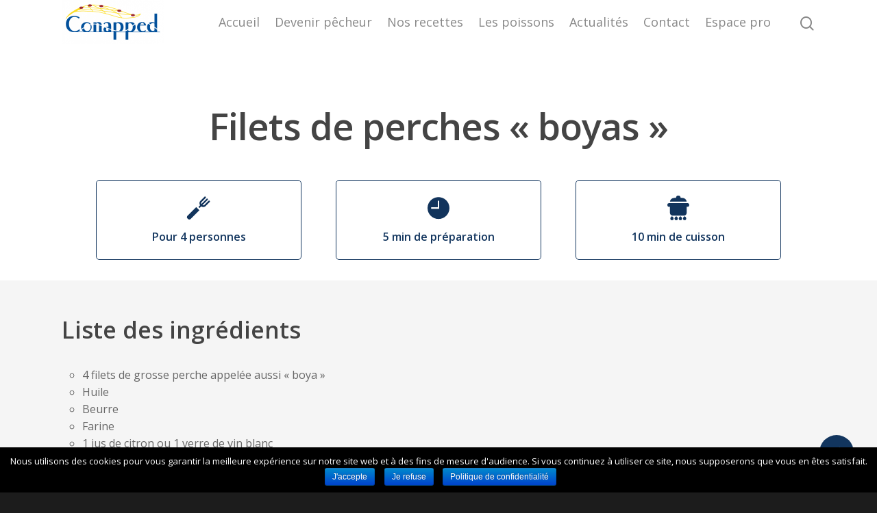

--- FILE ---
content_type: text/css
request_url: https://www.lepecheurprofessionnel.fr/wp-content/themes/salient-child/style.css?ver=5.2.23
body_size: 193
content:
/*
 Theme Name:    Conapped
 Theme URI:
 Description:   A wordpress theme
 Author:        La tête dans la toile & Ronan HELLO
 Author URI:
 Template:      salient
 Version:       1.0.0
 License:       GNU General Public License v2 or later
 License URI:   http://www.gnu.org/licenses/gpl-2.0.html
 Tags:          light, dark, two-columns, right-sidebar, responsive-layout, accessibility-ready
 Text Domain:   salient
*/

--- FILE ---
content_type: text/css
request_url: https://www.lepecheurprofessionnel.fr/wp-content/themes/salient-child/public/css/app.css?ver=5
body_size: 1654
content:
#top #logo{margin:0!important}#slide-out-widget-area ul li a{font-size:30px!important}.text-muted{opacity:.5}.grav-wrap a{display:none}.fishes_header{display:flex;justify-content:flex-start;flex-wrap:wrap;padding:30px 10px}.fishes_header .form-control{margin-right:10px}.fishes_header .form-control label{font-size:1.2em;font-weight:700}.fishes_header .form-control select{margin-top:10px;font-size:1em;box-shadow:3px 3px 9px rgba(0,0,0,.14)!important}.fishes_header h1{font-size:30px;line-height:35px}@media screen and (min-width:1024px){.fishes_header h1{font-size:54px;line-height:62px}}.grid.fishes .grid-item{max-width:100%;width:100%;padding:10px}@media (min-width:650px){.grid.fishes .grid-item{max-width:50%}}@media (min-width:1024px){.grid.fishes .grid-item{max-width:33%}}@media (min-width:1400px){.grid.fishes .grid-item{max-width:25%}}.grid.fishes .grid-item>*{max-width:100%}.single-poisson .post-featured-img{display:none}.receipts{margin-top:75px}.receipts_header{display:flex;justify-content:flex-start;flex-wrap:wrap;padding:30px 10px}.receipts_header .form-control{margin-right:15px;margin-bottom:15px}.receipts_header .form-control label{font-size:1.2em;font-weight:700}.receipts_header .form-control select{margin-top:10px;font-size:1em;box-shadow:3px 3px 9px rgba(0,0,0,.14)!important}.receipts_header .form-control:last-child{margin-right:0}.receipts_header h1{font-size:30px;line-height:35px}@media screen and (min-width:1024px){.receipts_header h1{font-size:54px;line-height:62px}}.grid.recipes .grid-item{max-width:100%;width:100%;padding:10px}@media (min-width:650px){.grid.recipes .grid-item{max-width:50%}}@media (min-width:1024px){.grid.recipes .grid-item{max-width:33%}}@media (min-width:1400px){.grid.recipes .grid-item{max-width:25%}}.grid.recipes .grid-item>*{max-width:100%}.single-recette .post-featured-img{display:none}#author-bio{margin-top:-50px!important;padding-top:0!important;min-height:auto}#author-bio img{display:none!important}#author-bio #author-info{text-align:right;min-width:100%!important;padding-left:0!important;min-height:auto!important}#author-bio #author-info p{display:none}.masonry.material .masonry-blog-item .inner-wrap{box-shadow:3px 3px 9px rgba(0,0,0,.14)!important}#footer-widgets .row .col:nth-child(4){display:flex;justify-content:space-evenly;flex-wrap:wrap}#ingredients{background-color:#f5f5f5;padding:50px 0 0;margin-bottom:50px}#ingredients .ingredients_row{display:flex;justify-content:space-between;align-items:flex-start;align-content:flex-start;flex-wrap:wrap}#ingredients .ingredients_row>.vc_col-sm-12{margin-bottom:30px}#ingredients .ingredients h2{padding-bottom:25px}#ingredients .ingredients ul{list-style:inside}#ingredients .ingredients ul li{font-size:16px;list-style-type:circle}#ingredients .fishes h2{padding-bottom:25px}#ingredients .fishes ul{display:flex;justify-content:flex-start;align-items:flex-start;align-content:flex-start;flex-wrap:wrap}#ingredients .fishes ul li{list-style:none;margin-right:auto}#fish_recipes{background-color:#f5f5f5;padding:50px 0;margin-top:100px;margin-bottom:-80px}#fish_recipes .recipes h2{padding-bottom:25px}#fish_recipes .recipes ul.list-group{display:flex;justify-content:space-between;align-items:flex-start;align-content:flex-start;flex-wrap:wrap}#fish_recipes .recipes ul.list-group>li{width:100%;max-width:275px;list-style:none}#recipe-info .info-list{display:flex;justify-content:space-evenly;align-items:center;align-content:center;flex-wrap:wrap;list-style:inside;margin:0;padding:0}#recipe-info .info-list li{margin-bottom:30px;width:100%;max-width:300px;text-align:center;border:1px solid #12355e;padding:20px;border-radius:5px;list-style-type:none}#recipe-info .info-list li img{-webkit-filter:invert(16%) sepia(15%) saturate(5685%) hue-rotate(189deg) brightness(91%) contrast(93%);filter:invert(16%) sepia(15%) saturate(5685%) hue-rotate(189deg) brightness(91%) contrast(93%);max-width:40px;height:auto;display:block;margin:auto}#recipe-info .info-list li span{color:#12355e;font-weight:600;padding-top:10px;font-size:16px;display:inline-block;vertical-align:middle}.card.fish{opacity:0;display:block;width:100%;min-height:100px;border-radius:5px;cursor:pointer;background-color:#fff;overflow:hidden;box-shadow:none;transform:scale(1);will-change:contents;border:1px solid #eee;box-shadow:3px 3px 9px rgba(0,0,0,.14)}.card.fish .card-thumbnail img{transition:all .3s ease;min-width:100%;max-width:100%}.card.fish .card-body{padding:15px;color:#888}.card.fish .card-body .card-title{display:block;font-weight:600;line-height:auto;font-size:23px;color:#444;margin:10px 0}.card.fish .card-body .card-text{margin:10px}.card.fish .card-body .card-meta{margin:0;padding:0;list-style-type:none;display:flex;justify-content:flex-start;align-items:center}.card.fish .card-body .card-meta li{position:relative;list-style-type:none;margin-right:15px;padding-left:25px}.card.fish .card-body .card-meta li:before{content:"";position:absolute;top:3px;left:0;width:20px;height:20px;display:inline-block;vertical-align:middle}.card.fish .card-body .card-meta li span{display:inline-block;vertical-align:middle}.card.fish:hover{cursor:pointer}.card.fish:hover .card-thumbnail img{transform:scale(1.05)}.card.fish-small{overflow:hidden;position:relative;border:1px solid #eee;width:100%;margin-bottom:30px;border-radius:5px;background-color:#fff;box-shadow:3px 3px 9px rgba(0,0,0,.14);transform:scale(1);display:flex;justify-content:flex-start;align-items:center}.card.fish-small:hover{background-color:#f7f7f7}.card.fish-small .card-thumbnail{position:relative;width:100px;max-width:100px;height:100%;min-height:75px;overflow:hidden;flex-shrink:0;display:flex;justify-content:center;align-items:center;align-content:center;flex-wrap:wrap}.card.fish-small .card-thumbnail img{width:100%;min-height:75px;display:block;-o-object-fit:cover;object-fit:cover;transform:scale(1);transition:all .2s ease}.card.fish-small .card-body{flex-grow:1;padding:15px}.card.fish-small .card-body .card-title{display:block;font-weight:600;font-size:14px;line-height:1.3}.card.fish-small:hover .card-thumbnail img{transform:scale(1.1);transition:all .2s ease}.fake_recipe{width:100%;max-width:275px;display:block;height:0}.card.recipe{opacity:0;display:block;width:100%;min-height:100px;border-radius:5px;cursor:pointer;background-color:#fff;overflow:hidden;box-shadow:none;transform:scale(1);will-change:contents;border:1px solid #eee;box-shadow:3px 3px 9px rgba(0,0,0,.14)}.card.recipe .card-thumbnail img{transition:all .3s ease;min-width:100%;max-width:100%}.card.recipe .card-body{padding:15px;color:#888}.card.recipe .card-body .card-title{display:block;font-weight:600;margin:10px}.card.recipe .card-body .card-text{margin:10px}.card.recipe .card-body .card-meta{margin:0 0 10px;padding:0;list-style-type:none;display:flex;justify-content:center;align-items:center}.card.recipe .card-body .card-meta li{position:relative;list-style-type:none;margin-right:15px;padding-left:25px;text-align:center}.card.recipe .card-body .card-meta li:before{content:"";position:absolute;top:3px;left:0;width:20px;height:20px;display:inline-block;vertical-align:middle}.card.recipe .card-body .card-meta li span{display:inline-block;vertical-align:middle}.card.recipe:hover{cursor:pointer}.card.recipe:hover .card-thumbnail img{transform:scale(1.05)}.picto-fork{position:relative;background-size:contain;background-repeat:no-repeat;background-position:50%}.picto-fork:before{opacity:.6;content:"";background-image:url(/wp-content/themes/salient-child/public/images/pictos/fork.svg)}.picto-cooking-pot{position:relative;background-size:contain;background-repeat:no-repeat;background-position:50%}.picto-cooking-pot:before{opacity:.6;content:"";background-image:url(/wp-content/themes/salient-child/public/images/pictos/cooking-pot.svg)}.picto-clock{position:relative;background-size:contain;background-repeat:no-repeat;background-position:50%}.picto-clock:before{opacity:.6;content:"";background-image:url(/wp-content/themes/salient-child/public/images/pictos/clock.svg)}.sticky-wrapper .page-submenu{background-color:hsla(0,0%,100%,.9)!important}

--- FILE ---
content_type: text/css
request_url: https://www.lepecheurprofessionnel.fr/wp-content/themes/salient-child/style.css?ver=9.0.1
body_size: 193
content:
/*
 Theme Name:    Conapped
 Theme URI:
 Description:   A wordpress theme
 Author:        La tête dans la toile & Ronan HELLO
 Author URI:
 Template:      salient
 Version:       1.0.0
 License:       GNU General Public License v2 or later
 License URI:   http://www.gnu.org/licenses/gpl-2.0.html
 Tags:          light, dark, two-columns, right-sidebar, responsive-layout, accessibility-ready
 Text Domain:   salient
*/

--- FILE ---
content_type: text/css
request_url: https://www.lepecheurprofessionnel.fr/wp-content/themes/salient/css/jquery.fancybox.css?ver=9.0
body_size: 4103
content:
@charset "UTF-8";
body.fancybox-active {
  overflow: hidden; }

body.fancybox-iosfix {
  position: fixed;
  left: 0;
  right: 0; }

.fancybox-is-hidden {
  position: absolute;
  top: -9999px;
  left: -9999px;
  visibility: hidden; }

.fancybox-container {
  position: fixed;
  top: 0;
  left: 0;
  width: 100%;
  height: 100%;
  z-index: 99992;
  -webkit-tap-highlight-color: transparent;
  -webkit-backface-visibility: hidden;
  backface-visibility: hidden;
  -webkit-transform: translateZ(0);
  transform: translateZ(0);
  font-family: -apple-system, BlinkMacSystemFont, "Segoe UI", Roboto, "Helvetica Neue", Arial, sans-serif, "Apple Color Emoji", "Segoe UI Emoji", "Segoe UI Symbol"; }

.fancybox-outer,
.fancybox-inner,
.fancybox-bg,
.fancybox-stage {
  position: absolute;
  top: 0;
  right: 0;
  bottom: 0;
  left: 0; }

.fancybox-outer {
  overflow-y: auto;
  -webkit-overflow-scrolling: touch; }

body.compensate-for-scrollbar {  margin-right: 0!important; }
html.compensate-for-scrollbar { overflow-y: scroll!important; margin-right: 0!important; }
/*
html.compensate-for-scrollbar { overflow-y: hidden; margin-right:0!important;}
html.compensate-for-scrollbar  #header-outer { right: 0; } */
@media only screen and (min-width: 600px) {
body.admin-bar .fancybox-container:not(.fancybox-is-fullscreen) .fancybox-infobar {
  top: 38px;
}
body.admin-bar .fancybox-container:not(.fancybox-is-fullscreen) .fancybox-toolbar {
  top: 32px;
}

body.admin-bar .fancybox-container:not(.fancybox-is-fullscreen) .fancybox-stage {
  top: 25px;
}
}
.fancybox-bg {
  background: #000000;
  opacity: 0;
  transition-duration: inherit;
  transition-property: opacity;
  transition-timing-function: cubic-bezier(0.47, 0, 0.74, 0.71); }

.fancybox-is-open .fancybox-bg {
  opacity: 1;
  transition-timing-function: cubic-bezier(0.22, 0.61, 0.36, 1); }
button.fancybox-button--fullscreen, html body[data-button-style^="rounded"] button.fancybox-button--fullscreen,
html body[data-button-style*="slightly_rounded"] button.fancybox-button--fullscreen {
    border-radius: 0 0 0 5px!important;
  }

.fancybox-infobar,
.fancybox-toolbar,
.fancybox-caption-wrap {
  position: absolute;
  direction: ltr;
  z-index: 99997;
  opacity: 0;
  visibility: hidden;
  transition: opacity .35s cubic-bezier(0.22, 0.61, 0.36, 1), visibility 0s .35s linear;
  box-sizing: border-box; }

.fancybox-toolbar {
  transition: opacity .2s cubic-bezier(0.22, 0.61, 0.36, 1);
}

.fancybox-show-infobar .fancybox-infobar,
.fancybox-show-toolbar .fancybox-toolbar,
.fancybox-show-caption .fancybox-caption-wrap {
  opacity: 1;
  visibility: visible;
  transition: opacity .35s, visibility 0s; }

.fancybox-toolbar > button:nth-child(1) svg {
  transition: opacity 0.2s ease, transform 0.2s ease;
}
.fancybox-toolbar > button:nth-child(2) svg {
  transition: opacity 0.2s ease 0.05s, transform 0.2s ease 0.05s;
}
.fancybox-toolbar > button:nth-child(3) svg {
  transition: opacity 0.2s ease 0.1s, transform 0.2s ease 0.1s;
}
.fancybox-toolbar > button svg {
  opacity: 0;
  transform: translateY(5px);
}
.fancybox-show-toolbar .fancybox-toolbar > button svg {
  opacity: 1;
  transform: translateY(0px);
}

.fancybox-infobar {
  top: 3px;
  left: 8px;
  font-size: 13px;
  padding: 0 10px;
  height: 44px;
  min-width: 44px;
  line-height: 44px;
  color: #ccc;
  text-align: center;
  pointer-events: none;
  -webkit-user-select: none;
  -moz-user-select: none;
  -ms-user-select: none;
  user-select: none;
  -webkit-touch-callout: none;
  -webkit-tap-highlight-color: transparent;
  -webkit-font-smoothing: subpixel-antialiased;
  mix-blend-mode: exclusion; }

.fancybox-toolbar {
  top: 0;
  right: 0;
  margin: 0;
  padding: 0; }

.fancybox-stage {
  overflow: hidden;
  direction: ltr;
  z-index: 99994;
  -webkit-transform: translate3d(0, 0, 0); }

.fancybox-is-closing .fancybox-stage {
  overflow: visible; }

.fancybox-slide {
  position: absolute;
  top: 0;
  left: 0;
  width: 100%;
  height: 100%;
  margin: 0;
  padding: 0;
  overflow: auto;
  outline: none;
  white-space: normal;
  box-sizing: border-box;
  text-align: center;
  z-index: 99994;
  -webkit-overflow-scrolling: touch;
  display: none;
  -webkit-backface-visibility: hidden;
  backface-visibility: hidden;
  transition-property: opacity, -webkit-transform;
  transition-property: transform, opacity;
  transition-property: transform, opacity, -webkit-transform; }

.fancybox-slide::before {
  content: '';
  display: inline-block;
  vertical-align: middle;
  height: 100%;
  width: 0; }

.fancybox-is-sliding .fancybox-slide,
.fancybox-slide--previous,
.fancybox-slide--current,
.fancybox-slide--next {
  display: block; }

.fancybox-slide--image {
  overflow: visible; }

.fancybox-slide--image::before {
  display: none; }

.fancybox-slide--video .fancybox-content,
.fancybox-slide--video iframe {
  background: #000; 
}

.fancybox-slide--map .fancybox-content,
.fancybox-slide--map iframe {
  background: #E5E3DF; }

.fancybox-slide--next {
  z-index: 99995; }

.fancybox-slide > * {
  display: inline-block;
  position: relative;
  padding: 24px;
  margin: 44px 0 44px;
  border-width: 0;
  vertical-align: middle;
  text-align: left;
  background-color: #fff;
  overflow: auto;
  box-sizing: border-box; }

.fancybox-slide > title,
.fancybox-slide > style,
.fancybox-slide > meta,
.fancybox-slide > link,
.fancybox-slide > script,
.fancybox-slide > base {
  display: none; }

.fancybox-slide .fancybox-image-wrap {
  position: absolute;
  top: 0;
  left: 0;
  margin: 0;
  padding: 0;
  border: 0;
  z-index: 99995;
  background: transparent;
  cursor: default;
  overflow: visible;
  -webkit-transform-origin: top left;
  -ms-transform-origin: top left;
  transform-origin: top left;
  background-size: 100% 100%;
  background-repeat: no-repeat;
  -webkit-backface-visibility: hidden;
  backface-visibility: hidden;
  -webkit-user-select: none;
  -moz-user-select: none;
  -ms-user-select: none;
  user-select: none;
  transition-property: opacity, -webkit-transform;
  transition-property: transform, opacity;
  transition-property: transform, opacity, -webkit-transform;  }

.fancybox-can-zoomOut .fancybox-image-wrap {
  cursor: -webkit-zoom-out;
  cursor: zoom-out; }

.fancybox-can-zoomIn .fancybox-image-wrap {
  cursor: -webkit-zoom-in;
  cursor: zoom-in; }

.fancybox-can-drag .fancybox-image-wrap {
  cursor: -webkit-grab;
  cursor: grab; }

.fancybox-is-dragging .fancybox-image-wrap {
  cursor: -webkit-grabbing;
  cursor: grabbing; }

.fancybox-image,
.fancybox-spaceball {
  position: absolute;
  top: 0;
  left: 0;
  width: 100%;
  height: 100%;
  margin: 0;
  padding: 0;
  border: 0;
  max-width: none;
  max-height: none;
  -webkit-user-select: none;
  -moz-user-select: none;
  -ms-user-select: none;
  user-select: none; }

.fancybox-spaceball {
  z-index: 1; }

.fancybox-slide--iframe .fancybox-content {
  padding: 0;
  width: 80%;
  height: 80%;
  max-width: calc(100% - 100px);
  max-height: calc(100% - 88px);
  overflow: visible;
  background: #fff; }

.fancybox-iframe {
  display: block;
  margin: 0;
  padding: 0;
  border: 0;
  width: 100%;
  height: 100%;
  background: #fff; }

.fancybox-error {
  margin: 0;
  padding: 40px;
  width: 100%;
  max-width: 380px;
  background: #fff;
  cursor: default; }

.fancybox-error p {
  margin: 0;
  padding: 0;
  color: #444;
  font-size: 16px;
  line-height: 20px; }

/* Buttons */
body[data-button-style^="rounded"] button.fancybox-button,
body[data-button-style*="slightly_rounded"] button.fancybox-button { border-radius: 0!important; }
.fancybox-button {
  box-sizing: border-box;
  display: inline-block;
  vertical-align: top;
  width: 44px;
  height: 44px;
  margin: 0;
  padding: 10px;
  border: 0;
  border-radius: 0;
  background: rgba(0, 0, 0, 1);
  transition: color .3s ease;
  cursor: pointer;
  outline: none; }

.fancybox-button,
.fancybox-button:visited,
.fancybox-button:link {
  color: #ccc; }

.fancybox-button:focus,
.fancybox-button:hover {
  color: #fff; }

.fancybox-button[disabled] {
  color: #ccc;
  cursor: default;
  opacity: 0.6; }

.fancybox-button svg {
  display: block;
  position: relative;
  overflow: visible;
  shape-rendering: geometricPrecision; }

.fancybox-button svg path {
  fill: currentColor;
  stroke: currentColor;
  stroke-linejoin: round;
  stroke-width: 3; }

.fancybox-button--share svg path {
  stroke-width: 1; }

.fancybox-button--play svg path:nth-child(2) {
  display: none; }

.fancybox-button--pause svg path:nth-child(1) {
  display: none; }

.fancybox-button--zoom svg path {
  fill: transparent; }

.fancybox-button.fancybox-button--zoom {
  cursor: default;
  pointer-events: none;
}

.fancybox-can-zoomIn .fancybox-button.fancybox-button--zoom, .fancybox-is-zoomable .fancybox-button.fancybox-button--zoom {
  cursor: pointer;
  pointer-events: all;
}

/* Navigation arrows */
.fancybox-navigation {
  display: none; }

.fancybox-show-nav .fancybox-navigation {
  display: block; }

.fancybox-navigation button {
  position: absolute;
  top: 50%;
  margin: -50px 0 0 0;
  z-index: 99997;
  background: transparent;
  width: 60px;
  height: 100px;
  padding: 18px; }

.fancybox-navigation button { color: #fff; }
.fancybox-navigation button:before {
  content: "";
  position: absolute;
  top: 30px;
  right: 10px;
  width: 40px;
  height: 40px;
  border-radius: 50px;
  background: rgba(35, 35, 35, 0.45);
  z-index: -1;
  transform: scale(0.9);
  transition: all 0.25s cubic-bezier(.15,0.2,.1,1);
}

@media only screen and (min-width: 690px) {
  .fancybox-navigation button:hover:before{
    transform: scale(1.1);
    box-shadow: 0px 7px 18px rgba(0,0,0,0.25);
  }
}

.fancybox-navigation .fancybox-button--arrow_left {
  left: 20px; }

.fancybox-navigation .fancybox-button--arrow_right {
  right: 20px; }

@media only screen and (max-width: 690px){
  
  .fancybox-navigation button:before { transition: none; }
  
  .fancybox-navigation .fancybox-button--arrow_left {
    left: 0px; }

  .fancybox-navigation .fancybox-button--arrow_right {
    right: 0px; }
}
/* Close button on the top right corner of html content */
.fancybox-close-small {
  position: absolute;
  top: 0;
  right: 0;
  width: 40px;
  height: 40px;
  padding: 0;
  margin: 0;
  border: 0;
  border-radius: 0;
  background: transparent;
  z-index: 10;
  cursor: pointer; }

.fancybox-close-small:after {
  content: '×';
  position: absolute;
  top: 5px;
  right: 5px;
  width: 30px;
  height: 30px;
  font: 22px/30px Arial,"Helvetica Neue",Helvetica,sans-serif;
  color: #888;
  font-weight: 300;
  text-align: center;
  border-radius: 50%;
  border-width: 0;
  background-color: transparent;
  transition: background-color .25s;
  box-sizing: border-box;
  z-index: 2; }

.fancybox-close-small:focus {
  outline: none; }

.fancybox-close-small:focus:after {
  outline: 1px dotted #888; }

.fancybox-close-small:hover:after {
  color: #555;
  background: #eee; }

.fancybox-slide--image .fancybox-close-small,
.fancybox-slide--iframe .fancybox-close-small {
  top: 0;
  right: -40px; }

.fancybox-slide--image .fancybox-close-small:after,
.fancybox-slide--iframe .fancybox-close-small:after {
  font-size: 35px;
  color: #aaa; }

.fancybox-slide--image .fancybox-close-small:hover:after,
.fancybox-slide--iframe .fancybox-close-small:hover:after {
  color: #fff;
  background: transparent; }

.fancybox-is-scaling .fancybox-close-small,
.fancybox-is-zoomable.fancybox-can-drag .fancybox-close-small {
  display: none; }

/* Caption */
.fancybox-caption-wrap {
  bottom: 0;
  left: 0;
  right: 0;
  text-align: center;
  padding: 60px 2vw 0 2vw;
  background: linear-gradient(to bottom, transparent 0%, rgba(0, 0, 0, 0.1) 20%, rgba(0, 0, 0, 0.2) 40%, rgba(0, 0, 0, 0.6) 80%, rgba(0, 0, 0, 0.8) 100%);
  pointer-events: none; }

.fancybox-caption {
  padding: 30px 0;
  font-size: 14px;
  color: #fff;
  line-height: 20px;
  -webkit-text-size-adjust: none; }

.fancybox-caption a,
.fancybox-caption button,
.fancybox-caption select {
  pointer-events: all;
  position: relative;
  /* Fix IE11 */ }

.fancybox-caption a {
  color: #fff;
  text-decoration: underline; }

/* Loading indicator */
.fancybox-slide > .fancybox-loading {
  border: 6px solid rgba(100, 100, 100, 0.4);
  border-top: 6px solid rgba(255, 255, 255, 0.6);
  border-radius: 100%;
  height: 50px;
  width: 50px;
  -webkit-animation: fancybox-rotate .8s infinite linear;
  animation: fancybox-rotate .8s infinite linear;
  background: transparent;
  position: absolute;
  top: 50%;
  left: 50%;
  margin-top: -30px;
  margin-left: -30px;
  z-index: 99999; }

@-webkit-keyframes fancybox-rotate {
  from {
    -webkit-transform: rotate(0deg);
    transform: rotate(0deg); }
  to {
    -webkit-transform: rotate(359deg);
    transform: rotate(359deg); } }

@keyframes fancybox-rotate {
  from {
    -webkit-transform: rotate(0deg);
    transform: rotate(0deg); }
  to {
    -webkit-transform: rotate(359deg);
    transform: rotate(359deg); } }

.fancybox-slide > .mfp-iframe-scaler {
  width: 100%;
  height: 0;
  padding-top: 55.5%; background-color: transparent; padding-bottom: 0;}
  .mfp-iframe-scaler iframe, .mfp-iframe-scaler > div.video, .mfp-iframe-scaler > div.video .mejs-container {
    position: absolute;
    display: block;
    top: 0;
    left: 0;
    width: 100%;
    height: 100%;
    overflow: hidden;
    box-shadow: 0 0 8px rgba(0, 0, 0, 0.6); }

 .fancybox-slide .mfp-iframe-scaler .wp-video-shortcode video {
   height: 100%!important;
   width: 100%!important;
}
 .fancybox-slide .mfp-iframe-scaler > div.video .mejs-container {
    width: 100%!important;
    height: 100%!important;
}
 .fancybox-slide > .mfp-iframe-scaler .wp-video {
   margin-bottom: 0;
}
    
/* Transition effects */
.fancybox-animated {
  transition-timing-function: cubic-bezier(0.4, 0.0, 0.2, 1); }

/* transitionEffect: slide */
.fancybox-fx-slide.fancybox-slide--previous {
  -webkit-transform: translate3d(-100%, 0, 0);
  transform: translate3d(-100%, 0, 0);
  opacity: 0; }

.fancybox-fx-slide.fancybox-slide--next {
  -webkit-transform: translate3d(100%, 0, 0);
  transform: translate3d(100%, 0, 0);
  opacity: 0; }

.fancybox-fx-slide.fancybox-slide--current {
  -webkit-transform: translate3d(0, 0, 0);
  transform: translate3d(0, 0, 0);
  opacity: 1; }

/* transitionEffect: fade */
.fancybox-fx-fade.fancybox-slide--previous,
.fancybox-fx-fade.fancybox-slide--next {
  opacity: 0;
  transition-timing-function: cubic-bezier(0.19, 1, 0.22, 1); }

.fancybox-fx-fade.fancybox-slide--current {
  opacity: 1; }

/* transitionEffect: zoom-in-out */
.fancybox-fx-zoom-in-out.fancybox-slide--previous {
  -webkit-transform: scale3d(0.8, 0.8, 0.8);
  transform: scale3d(0.8, 0.8, 0.8);
  opacity: 0; }

.fancybox-fx-zoom-in-out.fancybox-slide--next {
  -webkit-transform: scale3d(0.8, 0.8, 0.8);
  transform: scale3d(0.8, 0.8, 0.8);
  opacity: 0; }

.fancybox-fx-zoom-in-out.fancybox-slide--current {
  -webkit-transform: scale3d(1, 1, 1);
  transform: scale3d(1, 1, 1);
  opacity: 1; }

/* transitionEffect: rotate */
.fancybox-fx-rotate.fancybox-slide--previous {
  -webkit-transform: rotate(-360deg);
  -ms-transform: rotate(-360deg);
  transform: rotate(-360deg);
  opacity: 0; }

.fancybox-fx-rotate.fancybox-slide--next {
  -webkit-transform: rotate(360deg);
  -ms-transform: rotate(360deg);
  transform: rotate(360deg);
  opacity: 0; }

.fancybox-fx-rotate.fancybox-slide--current {
  -webkit-transform: rotate(0deg);
  -ms-transform: rotate(0deg);
  transform: rotate(0deg);
  opacity: 1; }

/* transitionEffect: circular */
.fancybox-fx-circular.fancybox-slide--previous {
  -webkit-transform: scale3d(0, 0, 0) translate3d(-100%, 0, 0);
  transform: scale3d(0, 0, 0) translate3d(-100%, 0, 0);
  opacity: 0; }

.fancybox-fx-circular.fancybox-slide--next {
  -webkit-transform: scale3d(0, 0, 0) translate3d(100%, 0, 0);
  transform: scale3d(0, 0, 0) translate3d(100%, 0, 0);
  opacity: 0; }

.fancybox-fx-circular.fancybox-slide--current {
  -webkit-transform: scale3d(1, 1, 1) translate3d(0, 0, 0);
  transform: scale3d(1, 1, 1) translate3d(0, 0, 0);
  opacity: 1; }

/* transitionEffect: tube */
.fancybox-fx-tube.fancybox-slide--previous {
  -webkit-transform: translate3d(-100%, 0, 0) scale(0.1) skew(-10deg);
  transform: translate3d(-100%, 0, 0) scale(0.1) skew(-10deg); }

.fancybox-fx-tube.fancybox-slide--next {
  -webkit-transform: translate3d(100%, 0, 0) scale(0.1) skew(10deg);
  transform: translate3d(100%, 0, 0) scale(0.1) skew(10deg); }

.fancybox-fx-tube.fancybox-slide--current {
  -webkit-transform: translate3d(0, 0, 0) scale(1);
  transform: translate3d(0, 0, 0) scale(1); }

/* Share */
.fancybox-share {
  padding: 30px;
  border-radius: 3px;
  background: #f4f4f4;
  max-width: 90%;
  text-align: center; }

.fancybox-share h1 {
  color: #222;
  margin: 0 0 20px 0;
  font-size: 35px;
  font-weight: 700; }

.fancybox-share p {
  margin: 0;
  padding: 0; }

p.fancybox-share__links {
  margin-right: -10px; }

.fancybox-share__button {
  display: inline-block;
  text-decoration: none;
  margin: 0 10px 10px 0;
  padding: 0 15px;
  min-width: 130px;
  border: 0;
  border-radius: 3px;
  background: #fff;
  white-space: nowrap;
  font-size: 14px;
  font-weight: 700;
  line-height: 40px;
  -webkit-user-select: none;
  -moz-user-select: none;
  -ms-user-select: none;
  user-select: none;
  color: #fff;
  transition: all .2s; }

.fancybox-share__button:hover {
  text-decoration: none; }

.fancybox-share__button--fb {
  background: #3b5998; }

.fancybox-share__button--fb:hover {
  background: #344e86; }

.fancybox-share__button--pt {
  background: #bd081d; }

.fancybox-share__button--pt:hover {
  background: #aa0719; }

.fancybox-share__button--tw {
  background: #1da1f2; }

.fancybox-share__button--tw:hover {
  background: #0d95e8; }

.fancybox-share__button svg {
  position: relative;
  top: -1px;
  width: 25px;
  height: 25px;
  margin-right: 7px;
  vertical-align: middle; }

.fancybox-share__button svg path {
  fill: #fff; }

.fancybox-share__input {
  box-sizing: border-box;
  width: 100%;
  margin: 10px 0 0 0;
  padding: 10px 15px;
  background: transparent;
  color: #5d5b5b;
  font-size: 14px;
  outline: none;
  border: 0;
  border-bottom: 2px solid #d7d7d7; }

/* Thumbs */
.fancybox-thumbs {
  display: none;
  position: absolute;
  top: 0;
  bottom: 0;
  right: 0;
  width: 212px;
  margin: 0;
  padding: 2px 2px 4px 2px;
  background: #fff;
  -webkit-tap-highlight-color: transparent;
  -webkit-overflow-scrolling: touch;
  -ms-overflow-style: -ms-autohiding-scrollbar;
  box-sizing: border-box;
  z-index: 99995; }

.fancybox-thumbs-x {
  overflow-y: hidden;
  overflow-x: auto; }

.fancybox-show-thumbs .fancybox-thumbs {
  display: block; }

.fancybox-show-thumbs .fancybox-inner {
  right: 212px; }

.fancybox-thumbs > ul {
  list-style: none;
  position: absolute;
  position: relative;
  width: 100%;
  height: 100%;
  margin: 0;
  padding: 0;
  overflow-x: hidden;
  overflow-y: auto;
  font-size: 0;
  white-space: nowrap; }

.fancybox-thumbs-x > ul {
  overflow: hidden; }

.fancybox-thumbs-y > ul::-webkit-scrollbar {
  width: 7px; }

.fancybox-thumbs-y > ul::-webkit-scrollbar-track {
  background: #fff;
  border-radius: 10px;
  box-shadow: inset 0 0 6px rgba(0, 0, 0, 0.3); }

.fancybox-thumbs-y > ul::-webkit-scrollbar-thumb {
  background: #2a2a2a;
  border-radius: 10px; }

.fancybox-thumbs > ul > li {
  float: left;
  overflow: hidden;
  padding: 0;
  margin: 2px;
  width: 100px;
  height: 75px;
  max-width: calc(50% - 4px);
  max-height: calc(100% - 8px);
  position: relative;
  cursor: pointer;
  outline: none;
  -webkit-tap-highlight-color: transparent;
  -webkit-backface-visibility: hidden;
  backface-visibility: hidden;
  box-sizing: border-box; }

li.fancybox-thumbs-loading {
  background: rgba(0, 0, 0, 0.1); }

.fancybox-thumbs > ul > li > img {
  position: absolute;
  top: 0;
  left: 0;
  max-width: none;
  max-height: none;
  -webkit-touch-callout: none;
  -webkit-user-select: none;
  -moz-user-select: none;
  -ms-user-select: none;
  user-select: none; }

.fancybox-thumbs > ul > li:before {
  content: '';
  position: absolute;
  top: 0;
  right: 0;
  bottom: 0;
  left: 0;
  border: 4px solid #4ea7f9;
  z-index: 99991;
  opacity: 0;
  transition: all 0.2s cubic-bezier(0.25, 0.46, 0.45, 0.94); }

.fancybox-thumbs > ul > li.fancybox-thumbs-active:before {
  opacity: 1; }

/* Styling for Small-Screen Devices */
@media all and (max-width: 800px) {
  .fancybox-thumbs {
    width: 110px; }
  .fancybox-show-thumbs .fancybox-inner {
    right: 110px; }
  .fancybox-thumbs > ul > li {
    max-width: calc(100% - 10px); } }


--- FILE ---
content_type: application/javascript
request_url: https://www.lepecheurprofessionnel.fr/wp-content/themes/salient-child/public/js/app.js?ver=1.0.0
body_size: 12
content:
(window.webpackJsonp=window.webpackJsonp||[]).push([[0],[function(n,o,p){p(1),n.exports=p(2)},function(n,o){},function(n,o){}],[[0,1]]]);

--- FILE ---
content_type: image/svg+xml
request_url: https://www.lepecheurprofessionnel.fr/wp-content/themes/salient-child/public/images/pictos/fork.svg
body_size: 502
content:
<svg id="Calque_1" data-name="Calque 1" xmlns="http://www.w3.org/2000/svg" viewBox="0 0 500 500"><title>fork_1</title><path d="M451,119.84a15.29,15.29,0,0,0-21.62,0l-70.54,70.55c-12.67,12.66-26.74,15.71-40.09,9.16l95.17-95.16a15.29,15.29,0,0,0-21.62-21.62l-95.17,95.17c-6.54-13.35-3.5-27.43,9.16-40.09L376.83,67.3a15.28,15.28,0,1,0-21.61-21.62l-70.55,70.55c-24.87,24.87-28.13,57.16-9.82,84l-30.48,30.48L266,252.31l30.49-30.48c26.82,18.31,59.1,15,84-9.83L451,141.46a15.29,15.29,0,0,0,0-21.62Zm0,0"/><path d="M204.14,233.7,50.05,387.79a41.61,41.61,0,1,0,58.84,58.84L263,292.54Zm0,0"/></svg>

--- FILE ---
content_type: application/javascript
request_url: https://www.lepecheurprofessionnel.fr/wp-content/themes/salient-child/public/js/vendor.js?ver=1.0.0
body_size: -15
content:
(window["webpackJsonp"] = window["webpackJsonp"] || []).push([["/public/js/vendor"],[]]);

--- FILE ---
content_type: image/svg+xml
request_url: https://www.lepecheurprofessionnel.fr/wp-content/themes/salient-child/public/images/pictos/clock.svg
body_size: 237
content:
<svg id="Calque_1" data-name="Calque 1" xmlns="http://www.w3.org/2000/svg" viewBox="0 0 500 500"><title>clock_1</title><path d="M249.88,52.44C139.49,52.44,50,141.92,50,252.31s89.48,199.87,199.87,199.87S449.75,362.7,449.75,252.31,360.27,52.44,249.88,52.44Zm13.18,213.07-146.75-.25,0-26.35,120.34.2V118.77h26.36Zm0,0"/></svg>

--- FILE ---
content_type: application/javascript
request_url: https://www.lepecheurprofessionnel.fr/wp-content/plugins/ultimate-member/assets/js/um-functions.min.js?ver=2.0.56
body_size: 3425
content:
function UM_check_password_matched(){jQuery(document).on("keyup","input[data-key=user_password],input[data-key=confirm_user_password]",function(e){var t=jQuery("input[data-key=user_password]").val(),a=jQuery("input[data-key=confirm_user_password]").val(),o=jQuery("input[data-key=user_password],input[data-key=confirm_user_password]");t||a?t!==a?o.removeClass("um-validate-matched").addClass("um-validate-not-matched"):o.removeClass("um-validate-not-matched").addClass("um-validate-matched"):o.removeClass("um-validate-matched").removeClass("um-validate-not-matched")})}function UM_hide_menus(){var e=jQuery(".um-dropdown");e.parents("div").find("a").removeClass("active"),e.hide()}function UM_domenus(){jQuery(".um-dropdown").each(function(){var e=jQuery(this),t=jQuery(this).attr("data-element"),a=jQuery(this).attr("data-position");jQuery(t).addClass("um-trigger-menu-on-"+e.attr("data-trigger")),"lc"===a&&"rtl"===jQuery("html").attr("dir")&&(a="rc"),jQuery(window).width()<=1200&&"div.um-profile-edit"===t&&(a="rtl"===jQuery("html").attr("dir")?"rc":"lc"),jQuery(t).find("img").width()<200?left_p=(jQuery(t).width()-jQuery(t).find("img").width())/2+(jQuery(t).find("img").width()-200)/2:left_p=(jQuery(t).width()-jQuery(t).find("img").width())/2,top_=parseInt(jQuery(t).find("a").css("top")),top_?(top_p=jQuery(t).find("img").height()+4+top_,left_gap=4):(top_p=jQuery(t).find("img").height()+4,left_gap=0),4==top_p&&"div.um-cover"===t?top_p=jQuery(t).height()/2+e.height()/2:4==top_p&&(top_p=jQuery(t).height()+20),"lc"===a?(gap_right=jQuery(t).width()+17,e.css({top:0,width:200,left:"auto",right:gap_right+"px","text-align":"center"}),e.find(".um-dropdown-arr").find("i").removeClass().addClass("um-icon-arrow-right-b"),e.find(".um-dropdown-arr").css({top:"4px",left:"auto",right:"-17px"})):"rc"===a?(gap_right=jQuery(t).width()+25,e.css({top:0,width:200,left:gap_right+"px",right:"auto","text-align":"center"}),e.find(".um-dropdown-arr").find("i").removeClass().addClass("um-icon-arrow-left-b"),e.find(".um-dropdown-arr").css({top:"4px",left:"-17px",right:"auto"})):"bc"===a&&("rtl"===jQuery("html").attr("dir")?rtl_gap=10:rtl_gap=0,e.css({top:top_p,width:200,left:left_p+left_gap+rtl_gap,right:"auto","text-align":"center"}),e.find(".um-dropdown-arr").find("i").removeClass().addClass("um-icon-arrow-up-b"),e.find(".um-dropdown-arr").css({top:"-17px",left:e.width()/2-12,right:"auto"}))})}function um_responsive(){jQuery(".um").each(function(){element_width=jQuery(this).width(),element_width<=340?(jQuery(this).removeClass("uimob340"),jQuery(this).removeClass("uimob500"),jQuery(this).removeClass("uimob800"),jQuery(this).removeClass("uimob960"),jQuery(this).addClass("uimob340")):element_width<=500?(jQuery(this).removeClass("uimob340"),jQuery(this).removeClass("uimob500"),jQuery(this).removeClass("uimob800"),jQuery(this).removeClass("uimob960"),jQuery(this).addClass("uimob500")):element_width<=800?(jQuery(this).removeClass("uimob340"),jQuery(this).removeClass("uimob500"),jQuery(this).removeClass("uimob800"),jQuery(this).removeClass("uimob960"),jQuery(this).addClass("uimob800")):element_width<=960?(jQuery(this).removeClass("uimob340"),jQuery(this).removeClass("uimob500"),jQuery(this).removeClass("uimob800"),jQuery(this).removeClass("uimob960"),jQuery(this).addClass("uimob960")):960<element_width&&(jQuery(this).removeClass("uimob340"),jQuery(this).removeClass("uimob500"),jQuery(this).removeClass("uimob800"),jQuery(this).removeClass("uimob960")),0<jQuery(".um-account-nav").length&&jQuery(".um-account-side").is(":visible")&&0==jQuery(".um-account-tab:visible").length&&jQuery(".um-account-side li a.current").trigger("click"),jQuery(this).css("opacity",1)}),jQuery(".um-cover, .um-member-cover, .um-cover-e").each(function(){var e=jQuery(this),t=e.data("ratio"),a=e.width(),o=t.split(":");calcHeight=Math.round(a/o[0])+"px",e.height(calcHeight),e.find(".um-cover-add").height(calcHeight)}),jQuery(".um-members").each(function(){UM_Member_Grid(jQuery(this))}),UM_domenus()}function UM_Member_Grid(e){e.masonry({itemSelector:".um-member",columnWidth:".um-member",gutter:".um-gutter-sizer"})}function initImageUpload_UM(r){r.data("upload_help_text")?upload_help_text='<span class="help">'+r.data("upload_help_text")+"</span>":upload_help_text="",r.data("icon")?icon='<span class="icon"><i class="'+r.data("icon")+'"></i></span>':icon="",r.data("upload_text")?upload_text='<span class="str">'+r.data("upload_text")+"</span>":upload_text="";var e=0;jQuery("#um_upload_single:visible").data("user_id")&&(e=jQuery("#um_upload_single:visible").data("user_id")),r.uploadFile({url:wp.ajax.settings.url,method:"POST",multiple:!1,formData:{action:"um_imageupload",key:r.data("key"),set_id:r.data("set_id"),set_mode:r.data("set_mode"),_wpnonce:r.data("nonce"),timestamp:r.data("timestamp"),user_id:e},fileName:r.data("key"),allowedTypes:r.data("allowed_types"),maxFileSize:r.data("max_size"),dragDropStr:icon+upload_text+upload_help_text,sizeErrorStr:r.data("max_size_error"),extErrorStr:r.data("extension_error"),maxFileCountErrorStr:r.data("max_files_error"),maxFileCount:1,showDelete:!1,showAbort:!1,showDone:!1,showFileCounter:!1,showStatusAfterSuccess:!0,returnType:"json",onSubmit:function(e){r.parents(".um-modal-body").find(".um-error-block").remove()},onSuccess:function(e,t,a){r.selectedFiles=0,t.success&&0==t.success||void 0!==t.data.error?(r.parents(".um-modal-body").append('<div class="um-error-block">'+t.data.error+"</div>"),r.parents(".um-modal-body").find(".upload-statusbar").hide(0),um_modal_responsive()):jQuery.each(t.data,function(e,t){var a=r.parents(".um-modal-body").find(".um-single-image-preview img"),o=r.parents(".um-modal-body").find(".um-single-image-preview"),i=new Date;a.attr("src",t.url+"?"+i.getTime()),a.data("file",t.file),a.load(function(){r.parents(".um-modal-body").find(".um-modal-btn.um-finish-upload.disabled").removeClass("disabled"),r.parents(".um-modal-body").find(".ajax-upload-dragdrop,.upload-statusbar").hide(0),o.show(0),um_modal_responsive()})})},onError:function(e){console.log(e)}})}function initFileUpload_UM(o){o.data("upload_help_text")?upload_help_text='<span class="help">'+o.data("upload_help_text")+"</span>":upload_help_text="",o.data("icon")?icon='<span class="icon"><i class="'+o.data("icon")+'"></i></span>':icon="",o.data("upload_text")?upload_text='<span class="str">'+o.data("upload_text")+"</span>":upload_text="",jQuery("#um_upload_single:visible").data("user_id")&&(user_id=jQuery("#um_upload_single:visible").data("user_id")),o.uploadFile({url:wp.ajax.settings.url,method:"POST",multiple:!1,formData:{action:"um_fileupload",key:o.data("key"),set_id:o.data("set_id"),user_id:o.data("user_id"),set_mode:o.data("set_mode"),_wpnonce:o.data("nonce"),timestamp:o.data("timestamp")},fileName:o.data("key"),allowedTypes:o.data("allowed_types"),maxFileSize:o.data("max_size"),dragDropStr:icon+upload_text+upload_help_text,sizeErrorStr:o.data("max_size_error"),extErrorStr:o.data("extension_error"),maxFileCountErrorStr:o.data("max_files_error"),maxFileCount:1,showDelete:!1,showAbort:!1,showDone:!1,showFileCounter:!1,showStatusAfterSuccess:!0,onSubmit:function(e){o.parents(".um-modal-body").find(".um-error-block").remove()},onSuccess:function(e,t,a){o.selectedFiles=0,t.success&&0==t.success||void 0!==t.data.error?(o.parents(".um-modal-body").append('<div class="um-error-block">'+t.data.error+"</div>"),o.parents(".um-modal-body").find(".upload-statusbar").hide(0)):jQuery.each(t.data,function(e,t){o.parents(".um-modal-body").find(".um-modal-btn.um-finish-upload.disabled").removeClass("disabled"),o.parents(".um-modal-body").find(".ajax-upload-dragdrop,.upload-statusbar").hide(0),o.parents(".um-modal-body").find(".um-single-file-preview").show(0),"icon"==e?o.parents(".um-modal-body").find(".um-single-fileinfo i").removeClass().addClass(t):"icon_bg"==e?o.parents(".um-modal-body").find(".um-single-fileinfo span.icon").css({"background-color":t}):"filename"==e?o.parents(".um-modal-body").find(".um-single-fileinfo a").attr("data-file",t):"original_name"==e?(o.parents(".um-modal-body").find(".um-single-fileinfo a").attr("data-orignal-name",t),o.parents(".um-modal-body").find(".um-single-fileinfo span.filename").html(t)):"url"==e&&o.parents(".um-modal-body").find(".um-single-fileinfo a").attr("href",t)}),setTimeout(function(){um_modal_responsive()},1e3)},onError:function(e){console.log(e)}})}function initCrop_UM(){var t=jQuery(".um-modal .um-single-image-preview img").first(),e=jQuery(".um-modal .um-single-image-preview"),a=t.parent().attr("data-crop"),o=t.parent().attr("data-min_width"),i=t.parent().attr("data-min_height"),r=t.parent().attr("data-ratio");if(jQuery(".um-modal").find("#um_upload_single").attr("data-ratio"))r=(r=jQuery(".um-modal").find("#um_upload_single").attr("data-ratio")).split(":")[0];if(t.length&&""!=t.attr("src")){var u=jQuery(window).height()-(jQuery(".um-modal-footer a").height()+20)-50-jQuery(".um-modal-header:visible").height();if(t.css({height:"auto"}),e.css({height:"auto"}),jQuery(window).height()<=400?(e.css({height:u+"px","max-height":u+"px"}),t.css({height:"auto"})):(t.css({height:"auto","max-height":u+"px"}),e.css({height:t.height(),"max-height":u+"px"})),"square"==a)var d={minWidth:o,minHeight:i,dragCrop:!1,aspectRatio:1,zoomable:!1,rotatable:!1,dashed:!1,done:function(e){t.parent().attr("data-coord",Math.round(e.x)+","+Math.round(e.y)+","+Math.round(e.width)+","+Math.round(e.height))}};else if("cover"==a){0<Math.round(o/r)&&(i=Math.round(o/r));d={minWidth:o,minHeight:i,dragCrop:!1,aspectRatio:r,zoomable:!1,rotatable:!1,dashed:!1,done:function(e){t.parent().attr("data-coord",Math.round(e.x)+","+Math.round(e.y)+","+Math.round(e.width)+","+Math.round(e.height))}}}else if("user"==a)d={minWidth:o,minHeight:i,dragCrop:!0,aspectRatio:"auto",zoomable:!1,rotatable:!1,dashed:!1,done:function(e){t.parent().attr("data-coord",Math.round(e.x)+","+Math.round(e.y)+","+Math.round(e.width)+","+Math.round(e.height))}};0!=a&&(t.cropper(d),jQuery(".um-single-image-preview img.cropper-hidden").cropper("destroy"),jQuery(".um-single-image-preview img.lazyloaded").addClass("cropper-hidden"),jQuery(".um-single-image-preview img.lazyloaded").removeClass("lazyloaded"),jQuery(".um-single-image-preview .cropper-container").append('<div class="um-clear"></div>'))}}function um_new_modal(e,t,a,o){if(0==jQuery("body").find(".um-modal-overlay").length)if(jQuery(".tipsy").hide(),UM_hide_menus(),jQuery("body,html,textarea").css("overflow","hidden"),jQuery(document).bind("touchmove",function(e){e.preventDefault()}),jQuery(".um-modal").on("touchmove",function(e){e.stopPropagation()}),a?jQuery("body").append('<div class="um-modal-overlay"></div><div class="um-modal is-photo"></div>'):jQuery("body").append('<div class="um-modal-overlay"></div><div class="um-modal no-photo"></div>'),jQuery("#"+e).prependTo(".um-modal"),a){jQuery(".um-modal").find(".um-modal-photo").html("<img />");var i=jQuery(".um-modal-photo img"),r=jQuery(window).width()-60,u=jQuery(window).height()-.25*jQuery(window).height();i.attr("src",o),i.load(function(){jQuery("#"+e).show(),jQuery(".um-modal").show(),i.css({opacity:0}),i.css({"max-width":r}),i.css({"max-height":u}),jQuery(".um-modal").css({width:i.width(),"margin-left":"-"+i.width()/2+"px"}),i.animate({opacity:1},1e3),um_modal_responsive()})}else jQuery("#"+e).show(),jQuery(".um-modal").show(),um_modal_size(t),initImageUpload_UM(jQuery(".um-modal:visible").find(".um-single-image-upload")),initFileUpload_UM(jQuery(".um-modal:visible").find(".um-single-file-upload")),um_modal_responsive()}function um_modal_responsive(){var e=window.innerWidth||document.documentElement.clientWidth||document.body.clientWidth,t=window.innerHeight||document.documentElement.clientHeight||document.body.clientHeight,a=jQuery(".um-modal:visible");if(jQuery(".um-modal-body.photo:visible").length){a.removeClass("uimob340"),a.removeClass("uimob500");var o=jQuery(".um-modal-photo img"),i=e-60,r=t-.25*t;o.css({opacity:0}),o.css({"max-width":i}),o.css({"max-height":r}),jQuery(".um-modal").css({width:o.width(),"margin-left":"-"+o.width()/2+"px"}),o.animate({opacity:1},1e3);var u=(t-a.innerHeight())/2+"px";a.animate({bottom:u},300)}else if(a.length)if(a.removeClass("uimob340"),a.removeClass("uimob500"),e<=340)a.addClass("uimob340"),initCrop_UM(),a.animate({bottom:0},300);else if(e<=500)a.addClass("uimob500"),initCrop_UM(),a.animate({bottom:0},300);else if(e<=800){initCrop_UM();u=(t-a.innerHeight())/2+"px";a.animate({bottom:u},300)}else if(e<=960){initCrop_UM();u=(t-a.innerHeight())/2+"px";a.animate({bottom:u},300)}else if(960<e){initCrop_UM();u=(t-a.innerHeight())/2+"px";a.animate({bottom:u},300)}}function um_remove_modal(){jQuery("img.cropper-hidden").cropper("destroy"),jQuery("body,html,textarea").css("overflow","auto"),jQuery(document).unbind("touchmove"),jQuery('.um-modal div[id^="um_"]').hide().appendTo("body"),jQuery(".um-modal,.um-modal-overlay").remove()}function um_modal_size(e){jQuery(".um-modal:visible").addClass(e)}function um_modal_add_attr(e,t){jQuery(".um-modal:visible").data(e,t)}function prepare_Modal(){0==jQuery(".um-popup-overlay").length&&(jQuery("body").append('<div class="um-popup-overlay"></div>'),jQuery("body").append('<div class="um-popup"></div>'),jQuery(".um-popup").addClass("loading"),jQuery("body,html").css({overflow:"hidden"}))}function remove_Modal(){jQuery(".um-popup-overlay").length&&(jQuery(document).trigger("um_before_modal_removed"),jQuery(".tipsy").remove(),jQuery(".um-popup").empty().remove(),jQuery(".um-popup-overlay").empty().remove(),jQuery("body,html").css({overflow:"auto"}))}function show_Modal(e){jQuery(".um-popup-overlay").length&&(jQuery(".um-popup").removeClass("loading").html(e),jQuery(".um-tip-n").tipsy({gravity:"n",opacity:1,offset:3}),jQuery(".um-tip-w").tipsy({gravity:"w",opacity:1,offset:3}),jQuery(".um-tip-e").tipsy({gravity:"e",opacity:1,offset:3}),jQuery(".um-tip-s").tipsy({gravity:"s",opacity:1,offset:3}))}function responsive_Modal(){jQuery(".um-popup-overlay").length&&(ag_height=jQuery(window).height()-jQuery(".um-popup .um-popup-header").outerHeight()-jQuery(".um-popup .um-popup-footer").outerHeight()-80,350<ag_height&&(ag_height=350),jQuery(".um-popup-autogrow:visible").length?jQuery(".um-popup-autogrow:visible").css({height:ag_height+"px"}):jQuery(".um-popup-autogrow2:visible").length&&jQuery(".um-popup-autogrow2:visible").css({"max-height":ag_height+"px"}))}function um_reset_field(e){jQuery(e).find("div.um-field-area").find("input,textarea,select").not(":button, :submit, :reset, :hidden").val("").removeAttr("checked").removeAttr("selected")}function um_selected(e,t){if(e==t)return"selected='selected'"}jQuery(function(){jQuery(".um-search form *").keypress(function(e){if(13==e.which)return jQuery(".um-search form").submit(),!1}),2==jQuery("input[data-key=user_password],input[data-key=confirm_user_password]").length&&UM_check_password_matched()});

--- FILE ---
content_type: application/javascript
request_url: https://www.lepecheurprofessionnel.fr/wp-content/themes/salient/js/priority.js?ver=9.0.1
body_size: 3762
content:
jQuery(function($) {
	

	 //add specific class if on device for better tablet tracking
	 var using_mobile_browser = false;
	 if(navigator.userAgent.match(/(Android|iPod|iPhone|iPad|BlackBerry|IEMobile|Opera Mini)/)) { using_mobile_browser = true; }
	 
	 var nectarPageHeader;
	 
	 function fullscreenHeightCalc() {
		  var pageHeaderOffset = nectarPageHeader.offset().top;
	 		nectarPageHeader.css('height', ( parseInt(window.innerHeight) - parseInt(pageHeaderOffset)) +'px');
	 }
	 
	 if(using_mobile_browser && $('#page-header-bg.fullscreen-header').length > 0) {
		 
		 nectarPageHeader = $('#page-header-bg');
		 
		 fullscreenHeightCalc();
		 
		 var $windowDOMWidth = window.innerWidth, $windowDOMHeight = window.innerHeight;
		 
		 $(window).resize(function(){
			 	if( ($(window).width() != $windowDOMWidth && $(window).height != $windowDOMHeight)){
				 fullscreenHeightCalc();
				 //store the current window dimensions
				 $windowDOMWidth = window.innerWidth;
				 $windowDOMHeight = window.innerHeight;
			 }
		 });
		 
	 }
	 
	 function portfolioFullScreenSliderCalcs() {
 
 		var $bodyBorderSize = ($('.body-border-top').length > 0 && $(window).width() > 1000) ? $('.body-border-top').height(): 0;
 
 		$('.nectar_fullscreen_zoom_recent_projects').each(function(){
 			if($(this).parents('.first-section').length > 0) {
 				$(this).css('height',$(window).height() - $(this).offset().top - $bodyBorderSize);
 			} else {
 				$(this).css('height',$(window).height());
 			}
 		});
 
 	}
	
	if(using_mobile_browser && $('.nectar_fullscreen_zoom_recent_projects').length > 0) { portfolioFullScreenSliderCalcs(); }
	
	
		function centeredNavBottomBarReposition() {
			
			var $headerOuter = $('#header-outer');
			var $headerSpan9 = $('#header-outer[data-format="centered-menu-bottom-bar"] header#top .span_9');
			var $headerSpan3 = $('#header-outer[data-format="centered-menu-bottom-bar"] header#top .span_3');
			var $secondaryHeader = $('#header-secondary-outer');
			

			var $logoLinkClone = $headerSpan3.find('#logo').clone();
			if($logoLinkClone.is('[data-supplied-ml="true"]')) {
				$logoLinkClone.find('img:not(.mobile-only-logo)').remove();
			}
			//trans
			$logoLinkClone.find('img.starting-logo').remove();
			

			function centeredNavBottomBarSecondary() {
				if($('body.mobile').length > 0) {
					$('#header-outer').css('margin-top','');
				} else {
	
					// custom mobile breakpoint
					if($('#header-outer .span_9').css('display') == 'none') {
						 $('#header-outer').css('margin-top','');
					} else if($('#header-outer .span_9').css('display') != 'none' && parseInt($('#header-outer').css('top')) > 0) {
						 $('#header-outer').css('top','');
					}
					
					
				}
				
			}
			
			if($secondaryHeader.length > 0) {
				
				if($('#header-outer[data-remove-fixed="1"]').length == 0 && $('#header-outer[data-condense="true"]').length > 0) {
					setTimeout(function(){
						centeredNavBottomBarSecondary();
					},50);
				}
			
				$secondaryHeader.addClass('centered-menu-bottom-bar');


			} 
			
			if($('#header-outer[data-condense="true"]').length > 0) {
				$headerSpan9.prepend($logoLinkClone);
			} 
			

			
		}
	
		if($('#header-outer[data-format="centered-menu-bottom-bar"]').length > 0) {
			centeredNavBottomBarReposition();
		}
	
	
		//add loaded class for zoom out page header
		$('#page-header-bg[data-animate-in-effect="zoom-out"]').addClass('loaded');
	
		function sliderFontOverrides() { 
				
				var $overrideCSS = '';
	
				$('.nectar-slider-wrap').each(function(i){
	
						if($(this).find('.swiper-container[data-tho]').length > 0) {
					 
								$tho = $(this).find('.swiper-container').attr('data-tho');
								$tco = $(this).find('.swiper-container').attr('data-tco');
								$pho = $(this).find('.swiper-container').attr('data-pho');
								$pco = $(this).find('.swiper-container').attr('data-pco');
	
								//tablet
								if($tho != 'auto' || $tco != 'auto') {
										$overrideCSS += '@media only screen and (max-width: 1000px) and (min-width: 690px) {';
										if($tho != 'auto')
												$overrideCSS += '#'+$(this).attr('id')+ '.nectar-slider-wrap[data-full-width="false"] .swiper-slide .content h2, #boxed .nectar-slider-wrap#'+$(this).attr('id')+ ' .swiper-slide .content h2, body .nectar-slider-wrap#'+$(this).attr('id')+ '[data-full-width="true"] .swiper-slide .content h2, body .nectar-slider-wrap#'+$(this).attr('id')+ '[data-full-width="boxed-full-width"] .swiper-slide .content h2, body .full-width-content .vc_span12 .nectar-slider-wrap#'+$(this).attr('id')+ ' .swiper-slide .content h2 { font-size:' + $tho + 'px!important; line-height:' + (parseInt($tho) + 10) + 'px!important;  }';
										if($pho != 'auto')
												$overrideCSS += '#'+$(this).attr('id')+ '.nectar-slider-wrap[data-full-width="false"] .swiper-slide .content p, #boxed .nectar-slider-wrap#'+$(this).attr('id')+ ' .swiper-slide .content p, body .nectar-slider-wrap#'+$(this).attr('id')+ '[data-full-width="true"] .swiper-slide .content p, body .nectar-slider-wrap#'+$(this).attr('id')+ '[data-full-width="boxed-full-width"] .swiper-slide .content p, body .full-width-content .vc_span12 .nectar-slider-wrap#'+$(this).attr('id')+ ' .swiper-slide .content p { font-size:' + $tco + 'px!important; line-height:' + (parseInt($tco) + 10) + 'px!important;  }';
										$overrideCSS += '}';
							 }
			 
	
								//phone
								 if($pho != 'auto' || $pco != 'auto') {
	
									 $overrideCSS += '@media only screen and (max-width: 690px) {';
										if($pho != 'auto')
												$overrideCSS += '#'+$(this).attr('id')+ '.nectar-slider-wrap[data-full-width="false"] .swiper-slide .content h2, #boxed .nectar-slider-wrap#'+$(this).attr('id')+ ' .swiper-slide .content h2, body .nectar-slider-wrap#'+$(this).attr('id')+ '[data-full-width="true"] .swiper-slide .content h2, body .nectar-slider-wrap#'+$(this).attr('id')+ '[data-full-width="boxed-full-width"] .swiper-slide .content h2, body .full-width-content .vc_span12 .nectar-slider-wrap#'+$(this).attr('id')+ ' .swiper-slide .content h2 { font-size:' + $pho + 'px!important; line-height:' + (parseInt($pho) + 10) + 'px!important;  }';
										if($pho != 'auto')
												$overrideCSS += '#'+$(this).attr('id')+ '.nectar-slider-wrap[data-full-width="false"] .swiper-slide .content p, #boxed .nectar-slider-wrap#'+$(this).attr('id')+ ' .swiper-slide .content p,  body .nectar-slider-wrap#'+$(this).attr('id')+ '[data-full-width="true"] .swiper-slide .content p, body .nectar-slider-wrap#'+$(this).attr('id')+ '[data-full-width="boxed-full-width"] .swiper-slide .content p, body .full-width-content .vc_span12 .nectar-slider-wrap#'+$(this).attr('id')+ ' .swiper-slide .content p { font-size:' + $pco + 'px!important; line-height:' + (parseInt($pco) + 10) + 'px!important;  }';
										$overrideCSS += '}';
								}
	
						}
				});
	
				if($overrideCSS.length > 1) {
						var head = document.head || document.getElementsByTagName('head')[0];
						var style = document.createElement('style');
	
						style.type = 'text/css';
						if (style.styleSheet){
							style.styleSheet.cssText = $overrideCSS;
						} else {
							style.appendChild(document.createTextNode($overrideCSS));
						}
	
						head.appendChild(style);
						
						$('.nectar-slider-wrap .content').css('visibility','visible');
				}
		
	
		}
		sliderFontOverrides();
	
	
	
		function centeredLogoMargins() {
			if($('#header-outer[data-format="centered-logo-between-menu"]').length > 0 && $(window).width() > 1000) {
				$midnightSelector = ($('#header-outer .midnightHeader').length > 0) ? '> .midnightHeader:first-child' : '';
				var $navItemLength = $('#header-outer[data-format="centered-logo-between-menu"] '+$midnightSelector+' nav > .sf-menu > li').length;
				if($('#header-outer #social-in-menu').length > 0) { $navItemLength--; }
	
				$centerLogoWidth = ($('#header-outer .row .col.span_3 #logo img:visible').length == 0) ? parseInt($('#header-outer .row .col.span_3').width()) : parseInt($('#header-outer .row .col.span_3 img:visible').width());
	
				$extraMenuSpace = ($('#header-outer[data-lhe="animated_underline"]').length > 0) ? parseInt($('#header-outer header#top nav > ul > li:first-child > a').css('margin-right')) : parseInt($('#header-outer header#top nav > ul > li:first-child > a').css('padding-right'));
				
				if($extraMenuSpace > 30) {
					$extraMenuSpace += 45;
				} else if($extraMenuSpace > 20) {
					$extraMenuSpace += 40;
				} else {
					$extraMenuSpace += 30;
				}
	
				$('#header-outer[data-format="centered-logo-between-menu"] nav > .sf-menu > li:nth-child('+Math.floor($navItemLength/2)+')').css({'margin-right': ($centerLogoWidth+$extraMenuSpace) + 'px'}).addClass('menu-item-with-margin');
				$leftMenuWidth = 0;
				$rightMenuWidth = 0;
				$('#header-outer[data-format="centered-logo-between-menu"] '+$midnightSelector+' nav > .sf-menu > li:not(#social-in-menu)').each(function(i){
					if(i+1 <= Math.floor($navItemLength/2)) {
						$leftMenuWidth += $(this).width();
					} else {
						$rightMenuWidth += $(this).width();
					}
	
				});
	
				var $menuDiff = Math.abs($rightMenuWidth - $leftMenuWidth);
	
				if($leftMenuWidth > $rightMenuWidth) 
					$('#header-outer .row > .col.span_9').css('padding-right',$menuDiff);
				else 
					$('#header-outer .row > .col.span_9').css('padding-left',$menuDiff);
	
				$('#header-outer[data-format="centered-logo-between-menu"] nav').css('visibility','visible');
			}
		}
	
		var usingLogoImage = ($('#header-outer[data-using-logo="1"]').length > 0) ? true : false;
	
	
		//logo centered between menu
		if(!usingLogoImage) {
			centeredLogoMargins();
		}
		else if(usingLogoImage && $('#header-outer[data-format="centered-logo-between-menu"]').length > 0 && $('header#top #logo img:first-child[src]').length > 0) {
			
			//fadein img on load
			var tempLogoImg = new Image();
			tempLogoImg.src = $('header#top #logo img:first-child').attr('src');
	
				tempLogoImg.onload = function() {
					 centeredLogoMargins();
				};
			
		}
		
		
		
		
	function nectarFullWidthSections() {


	var $windowInnerWidth = window.innerWidth;
	var $scrollBar = ($('#ascrail2000').length > 0 && $windowInnerWidth > 1000) ? -13 : 0;
	var $bodyBorderWidth = ($('.body-border-right').length > 0 && $windowInnerWidth > 1000) ? parseInt($('.body-border-right').width())*2 : 0;

	if($('#boxed').length == 1){
		$justOutOfSight = ((parseInt($('.container-wrap').width()) - parseInt($('.main-content').width())) / 2) + 4;
	} else {
		
		//if the ext responsive mode is on - add the extra padding into the calcs
		var $extResponsivePadding = ($('body[data-ext-responsive="true"]').length > 0 && $windowInnerWidth >= 1000) ? 180 : 0;
		var $leftHeaderSize = ($('#header-outer[data-format="left-header"]').length > 0 && $windowInnerWidth >= 1000) ? parseInt($('#header-outer[data-format="left-header"]').width()) : 0;
		if($(window).width() - $leftHeaderSize - $bodyBorderWidth  <= parseInt($('.main-content').css('max-width'))) { 
			var $windowWidth = parseInt($('.main-content').css('max-width'));

			//no need for the scrollbar calcs with ext responsive on desktop views
			if($extResponsivePadding == 180) $windowWidth = $windowWidth - $scrollBar;

		} else { 
			var $windowWidth = $(window).width() - $leftHeaderSize - $bodyBorderWidth;
		}

		
		$contentWidth = parseInt($('.main-content').css('max-width'));

		//single post fullwidth
		if($('body.single-post[data-ext-responsive="true"]').length > 0 && $('.container-wrap.no-sidebar').length > 0 ) {
			$contentWidth = $('.post-area').width();
			$extResponsivePadding = 0;
		}
		
		$justOutOfSight = Math.ceil( (($windowWidth + $extResponsivePadding + $scrollBar - $contentWidth) / 2) )
	}


	$('.carousel-wrap[data-full-width="true"], .portfolio-items[data-col-num="elastic"]:not(.fullwidth-constrained), .full-width-content').each(function(){

	var $leftHeaderSize = ($('#header-outer[data-format="left-header"]').length > 0 && $windowInnerWidth >= 1000) ? parseInt($('#header-outer[data-format="left-header"]').width()) : 0;
	var $bodyBorderWidth = ($('.body-border-right').length > 0 && $windowInnerWidth > 1000) ? parseInt($('.body-border-right').width())*2 : 0;

	//single post fullwidth
	if($('#boxed').length == 1){

		var $mainContentWidth = ($('#nectar_fullscreen_rows').length == 0) ? parseInt($('.main-content').width()) : parseInt($(this).parents('.container').width());

		if($('body.single-post[data-ext-responsive="true"]').length > 0 && $('.container-wrap.no-sidebar').length > 0 && $(this).parents('.post-area').length > 0) {
			$contentWidth = $('.post-area').width();
			$extResponsivePadding = 0;
			$windowWidth = $(window).width() - $bodyBorderWidth;
			$justOutOfSight = Math.ceil( (($windowWidth + $extResponsivePadding + $scrollBar - $contentWidth) / 2) )
		} else {
			if($(this).parents('.page-submenu').length > 0)
				$justOutOfSight = ((parseInt($('.container-wrap').width()) - $mainContentWidth) / 2);
			else 
				$justOutOfSight = ((parseInt($('.container-wrap').width()) - $mainContentWidth) / 2) + 4;
		}
	} else {
		if($('body.single-post[data-ext-responsive="true"]').length > 0 && $('.container-wrap.no-sidebar').length > 0 && $(this).parents('.post-area').length > 0) {
			$contentWidth = $('.post-area').width();
			$extResponsivePadding = 0;
			$windowWidth = $(window).width() - $leftHeaderSize - $bodyBorderWidth;
		} else {

			var $mainContentMaxWidth = ($('#nectar_fullscreen_rows').length == 0) ? parseInt($('.main-content').css('max-width')) : parseInt($(this).parents('.container').css('max-width'));

			//when using gutter on portfolio don't add extra space for scroll bar
				if($('#boxed').length == 0 && $(this).hasClass('portfolio-items') && $(this).is('[data-gutter*="px"]') && $(this).attr('data-gutter').length > 0 && $(this).attr('data-gutter') != 'none') {
					$scrollBar = ($('#ascrail2000').length > 0 && $windowInnerWidth > 1000) ? -13 : 0;
				}

			if($(window).width() - $leftHeaderSize - $bodyBorderWidth <= $mainContentMaxWidth) { 
				$windowWidth = $mainContentMaxWidth;
				//no need for the scrollbar calcs with ext responsive on desktop views
				if($extResponsivePadding == 180) $windowWidth = $windowWidth - $scrollBar;
			}
			$contentWidth = $mainContentMaxWidth;
			$extResponsivePadding = ($('body[data-ext-responsive="true"]').length > 0 && window.innerWidth >= 1000) ? 180 : 0;
			if($leftHeaderSize > 0) $extResponsivePadding = ($('body[data-ext-responsive="true"]').length > 0 && window.innerWidth >= 1000) ? 120 : 0;
		}

		$justOutOfSight = Math.ceil( (($windowWidth + $extResponsivePadding + $scrollBar - $contentWidth) / 2) )
	}

	$extraSpace = 0;
	if( $(this).hasClass('carousel-wrap')) $extraSpace = 1;
	if( $(this).hasClass('portfolio-items')) $extraSpace = 5;

		$carouselWidth = ($('#boxed').length == 1) ? $mainContentWidth + parseInt($justOutOfSight*2) : $(window).width() - $leftHeaderSize - $bodyBorderWidth +$extraSpace  + $scrollBar ;

		//when using gutter on portfolio don't add extra space
		if($('#boxed').length == 0 && $(this).hasClass('portfolio-items') && $(this).is('[data-gutter*="px"]') && $(this).attr('data-gutter').length > 0 && $(this).attr('data-gutter') != 'none') {
			if($(window).width() > 1000)
				$carouselWidth = $(window).width() - $leftHeaderSize - $bodyBorderWidth + $scrollBar + 3
			else 
				$carouselWidth = $(window).width() - $leftHeaderSize - $bodyBorderWidth + $scrollBar 
		}

		if($(this).parent().hasClass('default-style')) { 

			var $mainContentWidth = ($('#nectar_fullscreen_rows').length == 0) ? parseInt($('.main-content').width()) : parseInt($(this).parents('.container').width());
			
			if($('#boxed').length != 0) {
				$carouselWidth = ($('#boxed').length == 1) ? $mainContentWidth + parseInt($justOutOfSight*2) : $(window).width() - $leftHeaderSize + $extraSpace + $scrollBar ;
		}
		else {
			$carouselWidth = ($('#boxed').length == 1) ? $mainContentWidth + parseInt($justOutOfSight*2) : ($(window).width() - $leftHeaderSize - $bodyBorderWidth) - (($(window).width()- $leftHeaderSize - $bodyBorderWidth)*.025) + $extraSpace + $scrollBar ;
			$windowWidth = ($(window).width() - $leftHeaderSize - $bodyBorderWidth <= $mainContentWidth) ? $mainContentWidth : ($(window).width() - $leftHeaderSize - $bodyBorderWidth) - (($(window).width()- $leftHeaderSize - $bodyBorderWidth)*.025);
			$justOutOfSight = Math.ceil( (($windowWidth + $scrollBar - $mainContentWidth) / 2) )
		}
	}

	else if($(this).parent().hasClass('spaced')) { 

		var $mainContentWidth = ($('#nectar_fullscreen_rows').length == 0) ? parseInt($('.main-content').width()) : parseInt($(this).parents('.container').width());

		if($('#boxed').length != 0) {
				$carouselWidth = ($('#boxed').length == 1) ? $mainContentWidth + parseInt($justOutOfSight*2) - ($(window).width()*.02) : $(window).width() + $extraSpace + $scrollBar ;
		} else {
			$carouselWidth = ($('#boxed').length == 1) ? $mainContentWidth + parseInt($justOutOfSight*2) : ($(window).width()- $leftHeaderSize - $bodyBorderWidth)  - Math.ceil(($(window).width()- $leftHeaderSize - $bodyBorderWidth)*.02) + $extraSpace + $scrollBar ;
			var $windowWidth2 = ($(window).width() - $leftHeaderSize - $bodyBorderWidth <= $mainContentWidth) ? $mainContentWidth : ($(window).width() - $leftHeaderSize - $bodyBorderWidth) - (($(window).width()- $leftHeaderSize - $bodyBorderWidth)*.02);
			$justOutOfSight = Math.ceil( (($windowWidth2 + $scrollBar - $mainContentWidth) / 2) +2)
		}
	}
		
		if(!$(this).parents('.span_9').length > 0 && !$(this).parent().hasClass('span_3') && $(this).parent().attr('id') != 'sidebar-inner' && $(this).parent().attr('id') != 'portfolio-extra' 
		&& !$(this).find('.carousel-wrap[data-full-width="true"]').length > 0
		&& !$(this).find('.nectar-carousel-flickity-fixed-content').length > 0
		&& !$(this).find('.portfolio-items:not(".carousel")[data-col-num="elastic"]').length > 0){

			//escape if inside woocoommerce page and not using applicable layout
			if($('.single-product').length > 0 && $(this).parents('#tab-description').length > 0 && $(this).parents('.full-width-tabs').length == 0) {
				$(this).css({
				'visibility': 'visible'
			});	
			} else {
				if($(this).hasClass('portfolio-items')) {
					$(this).css({
						'transform': 'translateX(-'+ $justOutOfSight + 'px)',
						'margin-left': 0,
						'left': 0,
						'width': $carouselWidth,
						'visibility': 'visible'
					});	
				} else {
					$(this).css({
						'left': 0,
						'margin-left': - $justOutOfSight,
						'width': $carouselWidth,
						'visibility': 'visible'
					});	
				}
			
		}
	}  else if($(this).parent().attr('id') == 'portfolio-extra' && $('#full_width_portfolio').length != 0) {
		$(this).css({
			'left': 0,
			'margin-left': - $justOutOfSight,
			'width': $carouselWidth,
			'visibility': 'visible'
		});	
	}

	else {
		$(this).css({
			'margin-left': 0,
			'width': 'auto',
			'left': '0',
			'visibility': 'visible'
		});	
	}
		
	});


}

	if($('#nectar_fullscreen_rows').length == 0) {
		nectarFullWidthSections();
	}


});


--- FILE ---
content_type: image/svg+xml
request_url: https://www.lepecheurprofessionnel.fr/wp-content/themes/salient-child/public/images/pictos/cooking-pot.svg
body_size: 916
content:
<svg id="Calque_1" data-name="Calque 1" xmlns="http://www.w3.org/2000/svg" viewBox="0 0 500 500"><title>cooking-pot_1</title><path d="M325.76,66.68H290.91V65.47a40.92,40.92,0,1,0-81.83,0v1.22H174.24a78,78,0,0,0-77.43,69H403.19a78,78,0,0,0-77.43-69Zm0,0"/><path d="M141.12,406.68l-6.53-4.1-6.53,4.1c-2.41,1.51-23.57,15.46-23.57,38.67a30.1,30.1,0,0,0,60.2,0c0-23.21-21.15-37.16-23.57-38.67Zm0,0"/><path d="M218.06,406.68l-6.53-4.1-6.53,4.1c-2.41,1.51-23.57,15.46-23.57,38.67a30.1,30.1,0,0,0,60.2,0c0-23.21-21.16-37.16-23.57-38.67Zm0,0"/><path d="M295,406.68l-6.53-4.1-6.53,4.1c-2.41,1.51-23.57,15.46-23.57,38.67a30.1,30.1,0,1,0,60.2,0c0-23.21-21.16-37.16-23.57-38.67Zm0,0"/><path d="M371.93,406.68l-6.52-4.1-6.53,4.1c-2.42,1.51-23.58,15.46-23.58,38.67a30.11,30.11,0,0,0,60.21,0c0-23.21-21.16-37.16-23.58-38.67Zm0,0"/><path d="M416.12,162.72H83.88a33.31,33.31,0,1,0,0,66.62H96.3V336.81a55.37,55.37,0,0,0,55.32,55.32H348.38a55.38,55.38,0,0,0,55.32-55.32V229.34h12.42a33.31,33.31,0,1,0,0-66.62Zm0,0"/></svg>